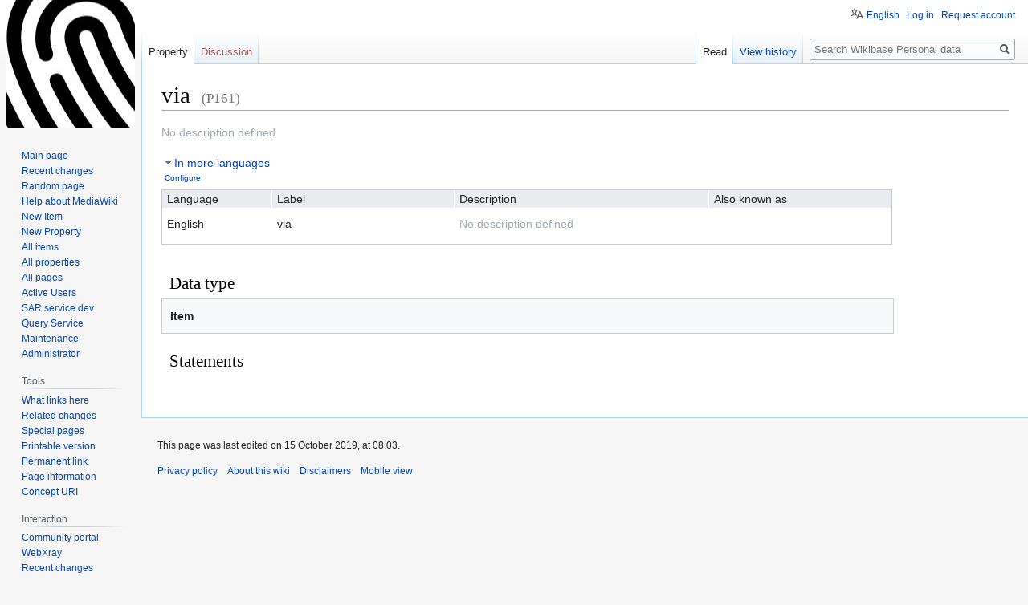

--- FILE ---
content_type: text/html; charset=UTF-8
request_url: https://wiki.personaldata.io/wiki/Property:P161
body_size: 5252
content:

<!DOCTYPE html>
<html class="client-nojs" lang="en" dir="ltr">
<head>
<meta charset="UTF-8"/>
<title>via - PersonalData.IO</title>
<script>document.documentElement.className="client-js";RLCONF={"wgBreakFrames":!1,"wgSeparatorTransformTable":["",""],"wgDigitTransformTable":["",""],"wgDefaultDateFormat":"dmy","wgMonthNames":["","January","February","March","April","May","June","July","August","September","October","November","December"],"wgRequestId":"d4a9ff0d1046031839549db2","wgCSPNonce":!1,"wgCanonicalNamespace":"Property","wgCanonicalSpecialPageName":!1,"wgNamespaceNumber":122,"wgPageName":"Property:P161","wgTitle":"P161","wgCurRevisionId":62135,"wgRevisionId":62135,"wgArticleId":23952,"wgIsArticle":!0,"wgIsRedirect":!1,"wgAction":"view","wgUserName":null,"wgUserGroups":["*"],"wgCategories":[],"wgPageContentLanguage":"en","wgPageContentModel":"wikibase-property","wgRelevantPageName":"Property:P161","wgRelevantArticleId":23952,"wgIsProbablyEditable":!1,"wgRelevantPageIsProbablyEditable":!1,"wgRestrictionEdit":[],"wgULSAcceptLanguageList":[],"wgULSCurrentAutonym":"English",
"wgMFDisplayWikibaseDescriptions":{"search":!1,"nearby":!1,"watchlist":!1,"tagline":!1},"wbIsEditView":!0,"wbEntityId":"P161","wgEditSubmitButtonLabelPublish":!1,"wbUserSpecifiedLanguages":[],"wbCopyright":{"version":"wikibase-1","messageHtml":"By clicking \"save\", you agree to the \u003Ca href=\"/wiki/Project:Copyrights\" class=\"mw-redirect\" title=\"Project:Copyrights\"\u003Eterms of use\u003C/a\u003E, and you irrevocably agree to release your contribution under the [ ]."},"wbBadgeItems":[],"wbMultiLingualStringLimit":250,"wbTaintedReferencesEnabled":!1,"wgULSPosition":"personal"};RLSTATE={"site.styles":"ready","noscript":"ready","user.styles":"ready","user":"ready","user.options":"loading","wikibase.common":"ready","jquery.wikibase.toolbar.styles":"ready","skins.vector.styles.legacy":"ready","ext.uls.pt":"ready","wikibase.client.init":"ready"};RLPAGEMODULES=["wikibase.entityPage.entityLoaded","wikibase.ui.entityViewInit","site","mediawiki.page.startup",
"mediawiki.page.ready","skins.vector.legacy.js","wikibase.ui.entitysearch","ext.uls.interface","ext.gadget.welcome","ext.gadget.placeholder","ext.gadget.relateditems","ext.gadget.Descriptions","wikibase.quality.constraints.suggestions"];</script>
<script>(RLQ=window.RLQ||[]).push(function(){mw.loader.implement("user.options@1hzgi",function($,jQuery,require,module){/*@nomin*/mw.user.tokens.set({"patrolToken":"+\\","watchToken":"+\\","csrfToken":"+\\"});
});});</script>
<link rel="stylesheet" href="/w/load.php?lang=en&amp;modules=ext.uls.pt%7Cjquery.wikibase.toolbar.styles%7Cskins.vector.styles.legacy%7Cwikibase.client.init%7Cwikibase.common&amp;only=styles&amp;skin=vector"/>
<script async="" src="/w/load.php?lang=en&amp;modules=startup&amp;only=scripts&amp;raw=1&amp;skin=vector"></script>
<meta name="ResourceLoaderDynamicStyles" content=""/>
<link rel="stylesheet" href="/w/load.php?lang=en&amp;modules=site.styles&amp;only=styles&amp;skin=vector"/>
<meta name="generator" content="MediaWiki 1.35.1"/>
<meta property="og:title" content="via"/>
<link rel="alternate" href="https://wiki.personaldata.io/wiki/Special:EntityData/P161.json" type="application/json"/>
<link rel="alternate" href="https://wiki.personaldata.io/wiki/Special:EntityData/P161.php" type="application/vnd.php.serialized"/>
<link rel="alternate" href="https://wiki.personaldata.io/wiki/Special:EntityData/P161.n3" type="text/n3"/>
<link rel="alternate" href="https://wiki.personaldata.io/wiki/Special:EntityData/P161.ttl" type="text/turtle"/>
<link rel="alternate" href="https://wiki.personaldata.io/wiki/Special:EntityData/P161.nt" type="application/n-triples"/>
<link rel="alternate" href="https://wiki.personaldata.io/wiki/Special:EntityData/P161.rdf" type="application/rdf+xml"/>
<link rel="alternate" href="https://wiki.personaldata.io/wiki/Special:EntityData/P161.jsonld" type="application/ld+json"/>
<link rel="shortcut icon" href="/favicon.ico"/>
<link rel="search" type="application/opensearchdescription+xml" href="/w/opensearch_desc.php" title="Wikibase Personal data (en)"/>
<link rel="EditURI" type="application/rsd+xml" href="https://wiki.personaldata.io/w/api.php?action=rsd"/>
<!--[if lt IE 9]><script src="/w/resources/lib/html5shiv/html5shiv.js"></script><![endif]-->
</head>
<body class="mediawiki ltr sitedir-ltr mw-hide-empty-elt ns-122 ns-subject page-Property_P161 rootpage-Property_P161 skin-vector action-view skin-vector-legacy wb-entitypage wb-propertypage wb-propertypage-P161">
<div id="mw-page-base" class="noprint"></div>
<div id="mw-head-base" class="noprint"></div>
<div id="content" class="mw-body" role="main">
	<a id="top"></a>
	<div id="siteNotice" class="mw-body-content"></div>
	<div class="mw-indicators mw-body-content">
	</div>
	<h1 id="firstHeading" class="firstHeading" lang="en"><span class="wikibase-title">
<span class="wikibase-title-label">via</span>
<span class="wikibase-title-id">(P161)</span>
</span></h1>
	<div id="bodyContent" class="mw-body-content">
		<div id="siteSub" class="noprint">From Wikibase Personal data</div>
		<div id="contentSub"></div>
		<div id="contentSub2"></div>
		
		<div id="jump-to-nav"></div>
		<a class="mw-jump-link" href="#mw-head">Jump to navigation</a>
		<a class="mw-jump-link" href="#searchInput">Jump to search</a>
		<div id="mw-content-text" lang="en" dir="ltr" class="mw-content-ltr"><div id="wb-property-P161" class="wikibase-entityview wb-property" lang="en" dir="ltr">
<div class="wikibase-entityview-main"><div class="wikibase-entitytermsview">
<div class="wikibase-entitytermsview-heading">
<div class="wikibase-entitytermsview-heading-description wb-empty">No description defined</div><div class="wikibase-entitytermsview-heading-aliases wb-empty"></div>
</div>

<div class="wikibase-entitytermsview-entitytermsforlanguagelistview "><table class="wikibase-entitytermsforlanguagelistview">
<thead class="wikibase-entitytermsforlanguagelistview-header">
<tr class="wikibase-entitytermsforlanguagelistview-header-row">
<th scope="col" class="wikibase-entitytermsforlanguagelistview-cell wikibase-entitytermsforlanguagelistview-language">Language</th>
<th scope="col" class="wikibase-entitytermsforlanguagelistview-cell wikibase-entitytermsforlanguagelistview-label">Label</th>
<th scope="col" class="wikibase-entitytermsforlanguagelistview-cell wikibase-entitytermsforlanguagelistview-description">Description</th>
<th scope="col" class="wikibase-entitytermsforlanguagelistview-cell wikibase-entitytermsforlanguagelistview-aliases">Also known as</th>
</tr>
</thead>
<tbody class="wikibase-entitytermsforlanguagelistview-listview"><tr class="wikibase-entitytermsforlanguageview wikibase-entitytermsforlanguageview-en" >
<th class="wikibase-entitytermsforlanguageview-language">English</th>
<td class="wikibase-entitytermsforlanguageview-label"><div class="wikibase-labelview " dir="ltr" lang="en">
<div class="wikibase-labelview-container">
<span class="wikibase-labelview-text">via</span>

</div>
</div></td>
<td class="wikibase-entitytermsforlanguageview-description"><div class="wikibase-descriptionview wb-empty" dir="ltr" lang="en">
<div class="wikibase-descriptionview-container">
<span class="wikibase-descriptionview-text">No description defined</span>

</div>
</div></td>
<td class="wikibase-entitytermsforlanguageview-aliases"><div class="wikibase-aliasesview wb-empty">
<ul class="wikibase-aliasesview-list" dir="" lang="en"></ul>

</div></td>

</tr></tbody>
</table></div>
</div><div id="toc"></div><h2 class="wb-section-heading section-heading wikibase-propertypage-datatype" dir="auto"><span class="mw-headline" id="datatype">Data type</span></h2><div class="wikibase-propertyview-datatype">
<div class="wikibase-propertyview-datatype-value">Item</div>
</div><h2 class="wb-section-heading section-heading wikibase-statements" dir="auto"><span class="mw-headline" id="claims">Statements</span></h2><div class="wikibase-statementgrouplistview"><div class="wikibase-listview"></div></div></div>
<div class="wikibase-entityview-side"></div>
</div>
<!-- Saved in parser cache with key my_wiki:pcache:idhash:23952-0!termboxVersion=1!wb=3 and timestamp 20260116144825 and revision id 62135
 -->
</div><div class="printfooter">Retrieved from "<a dir="ltr" href="https://wiki.personaldata.io/w/index.php?title=Property:P161&amp;oldid=62135">https://wiki.personaldata.io/w/index.php?title=Property:P161&amp;oldid=62135</a>"</div>
		<div id="catlinks" class="catlinks catlinks-allhidden" data-mw="interface"></div>
	</div>
</div>

<div id="mw-navigation">
	<h2>Navigation menu</h2>
	<div id="mw-head">
		<!-- Please do not use role attribute as CSS selector, it is deprecated. -->
<nav id="p-personal" class="vector-menu" aria-labelledby="p-personal-label" role="navigation" 
	 >
	<h3 id="p-personal-label">
		<span>Personal tools</span>
	</h3>
	<!-- Please do not use the .body class, it is deprecated. -->
	<div class="body vector-menu-content">
		<!-- Please do not use the .menu class, it is deprecated. -->
		<ul class="vector-menu-content-list"><li id="pt-uls" class="active"><a href="#" class="uls-trigger">English</a></li><li id="pt-login"><a href="/w/index.php?title=Special:UserLogin&amp;returnto=Property%3AP161" title="You are encouraged to log in; however, it is not mandatory [o]" accesskey="o">Log in</a></li><li id="pt-createaccount"><a href="/wiki/Special:RequestAccount" title="You are encouraged to create an account and log in; however, it is not mandatory">Request account</a></li></ul>
		
	</div>
</nav>


		<div id="left-navigation">
			<!-- Please do not use role attribute as CSS selector, it is deprecated. -->
<nav id="p-namespaces" class="vector-menu vector-menu-tabs vectorTabs" aria-labelledby="p-namespaces-label" role="navigation" 
	 >
	<h3 id="p-namespaces-label">
		<span>Namespaces</span>
	</h3>
	<!-- Please do not use the .body class, it is deprecated. -->
	<div class="body vector-menu-content">
		<!-- Please do not use the .menu class, it is deprecated. -->
		<ul class="vector-menu-content-list"><li id="ca-nstab-property" class="selected"><a href="/wiki/Property:P161">Property</a></li><li id="ca-talk" class="new"><a href="/w/index.php?title=Property_talk:P161&amp;action=edit&amp;redlink=1" rel="discussion" title="Discussion about the content page (page does not exist) [t]" accesskey="t">Discussion</a></li></ul>
		
	</div>
</nav>


			<!-- Please do not use role attribute as CSS selector, it is deprecated. -->
<nav id="p-variants" class="vector-menu-empty emptyPortlet vector-menu vector-menu-dropdown vectorMenu" aria-labelledby="p-variants-label" role="navigation" 
	 >
	<input type="checkbox" class="vector-menu-checkbox vectorMenuCheckbox" aria-labelledby="p-variants-label" />
	<h3 id="p-variants-label">
		<span>Variants</span>
	</h3>
	<!-- Please do not use the .body class, it is deprecated. -->
	<div class="body vector-menu-content">
		<!-- Please do not use the .menu class, it is deprecated. -->
		<ul class="menu vector-menu-content-list"></ul>
		
	</div>
</nav>


		</div>
		<div id="right-navigation">
			<!-- Please do not use role attribute as CSS selector, it is deprecated. -->
<nav id="p-views" class="vector-menu vector-menu-tabs vectorTabs" aria-labelledby="p-views-label" role="navigation" 
	 >
	<h3 id="p-views-label">
		<span>Views</span>
	</h3>
	<!-- Please do not use the .body class, it is deprecated. -->
	<div class="body vector-menu-content">
		<!-- Please do not use the .menu class, it is deprecated. -->
		<ul class="vector-menu-content-list"><li id="ca-view" class="collapsible selected"><a href="/wiki/Property:P161">Read</a></li><li id="ca-history" class="collapsible"><a href="/w/index.php?title=Property:P161&amp;action=history" title="Past revisions of this page [h]" accesskey="h">View history</a></li></ul>
		
	</div>
</nav>


			<!-- Please do not use role attribute as CSS selector, it is deprecated. -->
<nav id="p-cactions" class="vector-menu-empty emptyPortlet vector-menu vector-menu-dropdown vectorMenu" aria-labelledby="p-cactions-label" role="navigation" 
	 >
	<input type="checkbox" class="vector-menu-checkbox vectorMenuCheckbox" aria-labelledby="p-cactions-label" />
	<h3 id="p-cactions-label">
		<span>More</span>
	</h3>
	<!-- Please do not use the .body class, it is deprecated. -->
	<div class="body vector-menu-content">
		<!-- Please do not use the .menu class, it is deprecated. -->
		<ul class="menu vector-menu-content-list"></ul>
		
	</div>
</nav>


			<div id="p-search" role="search">
	<h3 >
		<label for="searchInput">Search</label>
	</h3>
	<form action="/w/index.php" id="searchform">
		<div id="simpleSearch">
			<input type="search" name="search" placeholder="Search Wikibase Personal data" title="Search Wikibase Personal data [f]" accesskey="f" id="searchInput"/>
			<input type="hidden" name="title" value="Special:Search">
			<input type="submit" name="fulltext" value="Search" title="Search the pages for this text" id="mw-searchButton" class="searchButton mw-fallbackSearchButton"/>
			<input type="submit" name="go" value="Go" title="Go to a page with this exact name if it exists" id="searchButton" class="searchButton"/>
		</div>
	</form>
</div>

		</div>
	</div>
	
<div id="mw-panel">
	<div id="p-logo" role="banner">
		<a  title="Visit the main page" class="mw-wiki-logo" href="/wiki/Main_Page"></a>
	</div>
	<!-- Please do not use role attribute as CSS selector, it is deprecated. -->
<nav id="p-navigation" class="vector-menu vector-menu-portal portal portal-first" aria-labelledby="p-navigation-label" role="navigation" 
	 >
	<h3 id="p-navigation-label">
		<span>Navigation</span>
	</h3>
	<!-- Please do not use the .body class, it is deprecated. -->
	<div class="body vector-menu-content">
		<!-- Please do not use the .menu class, it is deprecated. -->
		<ul class="vector-menu-content-list"><li id="n-mainpage-description"><a href="/wiki/Main_Page" title="Visit the main page [z]" accesskey="z">Main page</a></li><li id="n-recentchanges"><a href="/wiki/Special:RecentChanges" title="A list of recent changes in the wiki [r]" accesskey="r">Recent changes</a></li><li id="n-randompage"><a href="/wiki/Special:Random" title="Load a random page [x]" accesskey="x">Random page</a></li><li id="n-help-mediawiki"><a href="https://www.mediawiki.org/wiki/Special:MyLanguage/Help:Contents">Help about MediaWiki</a></li><li id="n-New-Item"><a href="/wiki/Special:NewItem">New Item</a></li><li id="n-New-Property"><a href="/wiki/Special:NewProperty">New Property</a></li><li id="n-All-items"><a href="https://wiki.personaldata.io/wiki/Special:AllPages?from=&amp;to=&amp;namespace=120&amp;hideredirects=1" rel="nofollow">All items</a></li><li id="n-All-properties"><a href="/wiki/Special:ListProperties">All properties</a></li><li id="n-All-pages"><a href="/wiki/Special:AllPages">All pages</a></li><li id="n-Active-Users"><a href="/wiki/Special:ActiveUsers">Active Users</a></li><li id="n-SAR-service-dev"><a href="INVALID-TITLE">SAR service dev</a></li><li id="n-Query-Service"><a href="https://query.personaldata.io" rel="nofollow">Query Service</a></li><li id="n-Maintenance"><a href="/wiki/Maintenance">Maintenance</a></li><li id="n-Administrator"><a href="/wiki/Project:Administrators">Administrator</a></li></ul>
		
	</div>
</nav>


	<!-- Please do not use role attribute as CSS selector, it is deprecated. -->
<nav id="p-tb" class="vector-menu vector-menu-portal portal" aria-labelledby="p-tb-label" role="navigation" 
	 >
	<h3 id="p-tb-label">
		<span>Tools</span>
	</h3>
	<!-- Please do not use the .body class, it is deprecated. -->
	<div class="body vector-menu-content">
		<!-- Please do not use the .menu class, it is deprecated. -->
		<ul class="vector-menu-content-list"><li id="t-whatlinkshere"><a href="/wiki/Special:WhatLinksHere/Property:P161" title="A list of all wiki pages that link here [j]" accesskey="j">What links here</a></li><li id="t-recentchangeslinked"><a href="/wiki/Special:RecentChangesLinked/Property:P161" rel="nofollow" title="Recent changes in pages linked from this page [k]" accesskey="k">Related changes</a></li><li id="t-specialpages"><a href="/wiki/Special:SpecialPages" title="A list of all special pages [q]" accesskey="q">Special pages</a></li><li id="t-print"><a href="javascript:print();" rel="alternate" title="Printable version of this page [p]" accesskey="p">Printable version</a></li><li id="t-permalink"><a href="/w/index.php?title=Property:P161&amp;oldid=62135" title="Permanent link to this revision of the page">Permanent link</a></li><li id="t-info"><a href="/w/index.php?title=Property:P161&amp;action=info" title="More information about this page">Page information</a></li><li id="t-wb-concept-uri"><a href="https://wiki.personaldata.io/entity/P161" title="URI that identifies the concept described by this Item">Concept URI</a></li></ul>
		
	</div>
</nav>

<!-- Please do not use role attribute as CSS selector, it is deprecated. -->
<nav id="p-Interaction" class="vector-menu vector-menu-portal portal" aria-labelledby="p-Interaction-label" role="navigation" 
	 >
	<h3 id="p-Interaction-label">
		<span>Interaction</span>
	</h3>
	<!-- Please do not use the .body class, it is deprecated. -->
	<div class="body vector-menu-content">
		<!-- Please do not use the .menu class, it is deprecated. -->
		<ul class="vector-menu-content-list"><li id="n-portal"><a href="/wiki/Project:Community_portal" title="About the project, what you can do, where to find things">Community portal</a></li><li id="n-WebXray"><a href="https://wiki.personaldata.io/wiki/WebXray_domain_ownership_list" rel="nofollow">WebXray</a></li><li id="n-recentchanges"><a href="/wiki/Special:RecentChanges" title="A list of recent changes in the wiki [r]" accesskey="r">Recent changes</a></li><li id="n-Contact-Page"><a href="/wiki/Contact-url">Contact Page</a></li><li id="n-Telegram"><a href="https://t.me/joinchat/EQmUKxR1MtQo7HvcrvRA_Q" rel="nofollow">Telegram</a></li><li id="n-Discourse-forum"><a href="http://forum.personaldata.io/" rel="nofollow">Discourse forum</a></li><li id="n-MyData-Slack"><a href="https://join.slack.com/t/mydataglobal/shared_invite/enQtNzg3NzkxMjExMjY1LWEzNjRlMTcyYTNlZjQ3YjhmNTIzZTYyOTkwN2M4OGQ5MTNkY2M2NGFiNmIwY2FjODA0ZmY1OGY5MGYzZTliNzE" rel="nofollow">MyData Slack</a></li></ul>
		
	</div>
</nav>


	<!-- Please do not use role attribute as CSS selector, it is deprecated. -->
<nav id="p-lang" class="vector-menu vector-menu-portal portal" aria-labelledby="p-lang-label" role="navigation" 
	 >
	<h3 id="p-lang-label">
		<span>In other languages</span>
	</h3>
	<!-- Please do not use the .body class, it is deprecated. -->
	<div class="body vector-menu-content">
		<!-- Please do not use the .menu class, it is deprecated. -->
		<ul class="vector-menu-content-list"></ul>
		<div class="after-portlet after-portlet-lang"><span class="wb-langlinks-add wb-langlinks-link"><a href="https://wiki.personaldata.io/wiki/Special:NewItem?site=my_wiki&amp;page=Property%3AP161" title="Add interlanguage links" class="wbc-editpage">Add links</a></span></div>
	</div>
</nav>


</div>

</div>

<footer id="footer" class="mw-footer" role="contentinfo" >
	<ul id="footer-info" >
		<li id="footer-info-lastmod"> This page was last edited on 15 October 2019, at 08:03.</li>
	</ul>
	<ul id="footer-places" >
		<li id="footer-places-privacy"><a href="/wiki/Project:Privacy_policy" title="Project:Privacy policy">Privacy policy</a></li>
		<li id="footer-places-about"><a href="/wiki/Project:About" title="Project:About">About this wiki</a></li>
		<li id="footer-places-disclaimer"><a href="/wiki/Project:General_disclaimer" title="Project:General disclaimer">Disclaimers</a></li>
		<li id="footer-places-mobileview"><a href="https://wiki.personaldata.io/w/index.php?title=Property:P161&amp;mobileaction=toggle_view_mobile" class="noprint stopMobileRedirectToggle">Mobile view</a></li>
	</ul>
	<ul id="footer-icons" class="noprint">
		<li id="footer-poweredbyico"><a href="https://www.mediawiki.org/"><img src="/w/resources/assets/poweredby_mediawiki_88x31.png" alt="Powered by MediaWiki" srcset="/w/resources/assets/poweredby_mediawiki_132x47.png 1.5x, /w/resources/assets/poweredby_mediawiki_176x62.png 2x" width="88" height="31" loading="lazy"/></a></li>
	</ul>
	<div style="clear: both;"></div>
</footer>



<script>(RLQ=window.RLQ||[]).push(function(){mw.config.set({"wgBackendResponseTime":253});});</script></body></html>


--- FILE ---
content_type: text/javascript; charset=utf-8
request_url: https://wiki.personaldata.io/w/load.php?lang=en&modules=ext.gadget.Descriptions%2Cplaceholder%2Crelateditems&skin=vector&version=1ihcj
body_size: 2096
content:
mw.loader.implement("ext.gadget.Descriptions@2z6rn",function($,jQuery,require,module){(function(mw,$,wb){if(!mw.config.exists('wbEntityId')){return;}function init(){var api=new mw.Api(),userLang=mw.config.get('wgUserLanguage'),ids=[],anchors={},$tooltip=$('<span>').appendTo('body');$('.wikibase-statementgroupview a[href^="/wiki/"]').each(function(){var $anchor=$(this),id=$anchor.attr('href').replace(/.*Item:(Q\d+)/,'$1').replace(/.*Property:(P\d+)/,'$1');if(id.indexOf('Q')!==0&&id.indexOf('P')!==0){return;}ids.push(id);if(anchors[id]){anchors[id].push($anchor);}else{anchors[id]=[$anchor];}});if(ids.length===0){return;}api.get({action:'wbgetentities',ids:ids,props:['descriptions'],languages:userLang,languagefallback:1,}).then(function(data){$.each(data.entities||{},function(id,entity){if(!entity.descriptions[userLang]||!anchors[id]){return;}$.each(anchors[id],function(i,$anchor){$anchor.hover(function(){$tooltip.wbtooltip({content:$('<span>').text(entity.descriptions[userLang].value),
permanent:!0,gravity:'nw',$anchor:$anchor}).data('wbtooltip').show();},function(){$tooltip.data('wbtooltip').hide();});});});});}$(init);}(mediaWiki,jQuery,wikibase));});mw.loader.implement("ext.gadget.placeholder@1ayim",function($,jQuery,require,module){});mw.loader.implement("ext.gadget.relateditems@1cakc",function($,jQuery,require,module){(function(mw,$,wb){"use strict";if(mw.config.get('wgNamespaceNumber')!==120||!mw.config.exists('wbEntityId')){return;}var lang=mw.config.get('wgUserLanguage');var messages,entityid=mw.config.get('wbEntityId');var api=new mw.Api();messages=(function(){var translations={de:{'title':'Abgeleitete Aussagen','more':'mehr','inverse':'invers','show-inverse':'zeige abgeleitete Aussagen','no-result':'kein Ergebnis','loading':'laden...'},en:{'title':'Derived statements','more':'more','inverse':'inverse','show-inverse':'show derived statements','no-result':'no result','loading':'loading...'},fr:{'title':'Déclarations dérivées','more':'plus','inverse':'inverse','show-inverse':'voir les déclarations dérivées','no-result':'pas de résultats','loading':'chargement...'}},chain=mw.language.getFallbackLanguageChain(),len=chain.length,ret={},i=len-1;while(i>=0){if(translations.hasOwnProperty(chain[i])){$.extend(ret
,translations[chain[i]]);}i=i-1;}return ret;}());var html='\
        <h2 class="wb-section-heading section-heading wikibase-statements" dir="auto"><span id="inverseclaims" class="mw-headline"></span></h2>\
        <div class="wikibase-statementgrouplistview" id="inversesection"> \
             <div class="wikibase-listview"></div> \
             <div class="wikibase-showinverse" style="padding:10px;overflow:hidden;"></div> \
        </div>';function loaditems(){$('span#inverseclaims').text(messages.title);$('#inversesection').find('.wikibase-showinverse').html(messages.loading);var api=new mw.Api({ajax:{url:'https://query.personaldata.io/proxy/wdqs/bigdata/namespace/wdq/sparql?',dataType:'json',cache:!0}});api.get({query:
'PREFIX pdio: <https://wiki.personaldata.io/entity/>\
                PREFIX pdiot: <https://wiki.personaldata.io/prop/direct/>\
		        SELECT ?subject ?subjectLabel ?property ?inversepropertyLabel ?rank WHERE {{\
				SELECT ?subject ?property ?inverseproperty ?rank WHERE { \
		       	?subject ?claimpred ?statement .\
				?statement ?valpred pdio:'+entityid+' ;\
				          wikibase:rank ?rank .\
				?property wikibase:claim ?claimpred;\
				          wikibase:statementProperty ?valpred;\
				          pdiot:P254 ?inverseproperty .\
				} LIMIT 300 }\
				SERVICE wikibase:label {bd:serviceParam wikibase:language "'+lang+',en" .}\
			} ORDER BY ?property'}).done(function(data){var stid=!1;for(var k in data.results.bindings){var page=data.results.bindings[k];var rank=page.rank.value.replace('http://wikiba.se/ontology#','').replace('Rank','').toLowerCase();var pid=page.property.value.replace('https://wiki.personaldata.io/entity/','i');if(pid!=stid){var statementgroup=
'\
	                        <div id="'+pid+'" class="wikibase-statementgroupview listview-item"> \
	                            <div class="wikibase-statementgroupview-property"> \
	                                <div class="wikibase-statementgroupview-property-label" dir="auto"> \
	                                    <a href="'+page.property.value+'">'+page.inversepropertyLabel.value+'</a> \
	                                </div> \
	                            </div> \
	                            <div class="wikibase-statementlistview"> \
	                                <div class="wikibase-statementlistview-listview"> \
	                                </div> \
	                            </div> \
	                        </div>';$('#inversesection').find('.wikibase-listview').append(statementgroup);stid=pid;}var statement=
'<div class="wikibase-statementview wb-normal listview-item wikibase-toolbar-item"> \
					<div class="wikibase-statementview-rankselector"><div class="wikibase-rankselector ui-state-disabled"> \
						<span class="ui-icon ui-icon-rankselector wikibase-rankselector-'+rank+
'"></span> \
					</div></div>  \
                    <div class="wikibase-statementview-mainsnak-container"> \
                        <div class="wikibase-statementview-mainsnak" dir="auto"> \
                            <div class="wikibase-snakview"> \
                                <div class="wikibase-snakview-property-container"> \
                                    <div class="wikibase-snakview-property" dir="auto"> \
                                    </div> \
                                </div> \
                                <div class="wikibase-snakview-value-container" dir="auto"> \
                                    <div class="wikibase-snakview-value wikibase-snakview-variation-valuesnak"> \
                                        <a href="'+page.subject.value+'">'+page.subjectLabel.value+
'</a>\
                                    </div> \
                                </div> \
                            </div> \
                        </div> \
                    </div> \
                </div>';$('.wikibase-statementgroupview').last().find('.wikibase-statementlistview-listview').append(statement);}if(data.results.bindings.length==300){$('#inversesection').find('.wikibase-showinverse').html('<a href="https://wiki.personaldata.io/w/index.php?title=Special:WhatLinksHere&target='+entityid+'&namespace=120">'+messages.more+'</a>');}else if(data.results.bindings.length===0){$('#inversesection').find('.wikibase-showinverse').html(messages['no-result']);}else{$('#inversesection').find('.wikibase-showinverse').html('');}});}function init(){$('.wikibase-entityview-main').append(html);$('#inversesection').find('.wikibase-showinverse').append($('<a>').attr('href','#').attr('style','border:1px solid #AAA;padding:10px 80px;').text(messages['show-inverse']).click(function(event){
event.preventDefault();loaditems();}));}$(init);}(mediaWiki,jQuery,wikibase));});